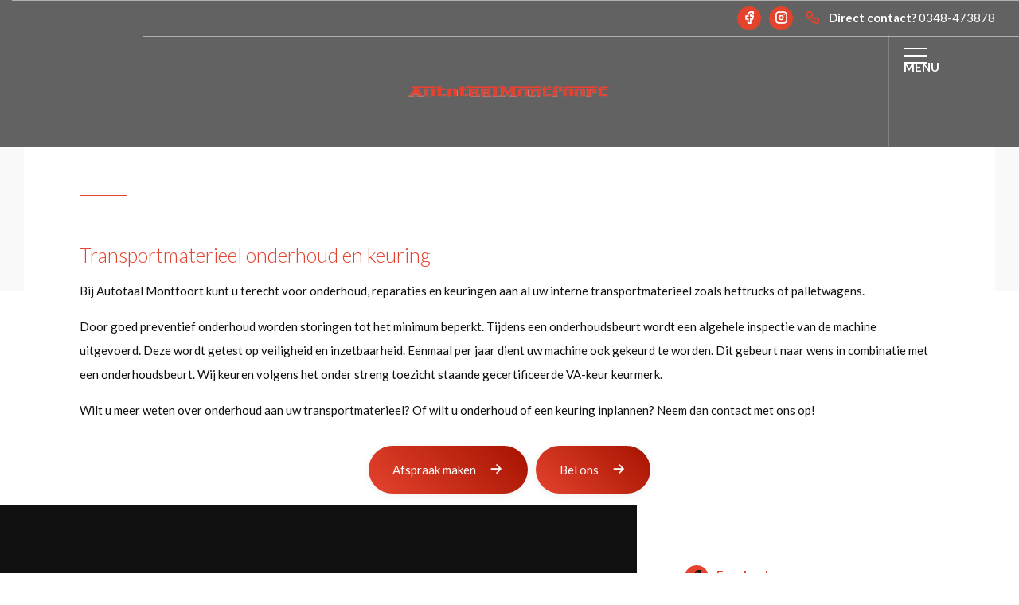

--- FILE ---
content_type: text/html; charset=UTF-8
request_url: https://autotaalmontfoort.nl/transportmaterieel
body_size: 4190
content:
<!DOCTYPE html>
<html lang="nl">
<head>
    <meta name="viewport" content="width=device-width, initial-scale=1, shrink-to-fit=no">
    <title>
        Autotaal Montfoort
                    - Transportmaterieel onderhoud en keuring
            </title>

    <link rel="preconnect" href="https://cdn.jsdelivr.net">
    <link rel="stylesheet" href="https://cdn.jsdelivr.net/npm/@tabler/icons-webfont@3.35.0/dist/tabler-icons.min.css">

    <link rel="preload" as="style" href="/build/assets/app-f2e085c1.css" /><link rel="stylesheet" href="/build/assets/app-f2e085c1.css" data-navigate-track="reload" />
            <link rel="preconnect" href="https://fonts.googleapis.com">
        <link rel="preconnect" href="https://fonts.gstatic.com" crossorigin>
        <link href="https://fonts.googleapis.com/css?family=Lato:300,400,700" rel="stylesheet">
    
            <meta name="description" content="Transportmaterieel onderhoud en keuring">

<meta property="og:site_name" content="Autotaal Montfoort" />

    <meta property="og:title" content="Transportmaterieel onderhoud en keuring" />
    <meta property="og:type" content="website" />
    <meta property="og:url" content="https://autotaalmontfoort.nl/transportmaterieel" />

            <link rel="canonical" href="https://autotaalmontfoort.nl/transportmaterieel">
                    <link rel="shortcut icon" href="https://dt-dev1.s3.eu-central-1.amazonaws.com/files/60/7c/607c44bb99f5b1e84cfe67c098eae5e3?position=centered">
    
    <script>
        const recaptcha_site_key = '6LfLjLIZAAAAABlLdd7TInH2LyBXN0qeqZsHr8zt';
    </script>

            <!-- Google Tag Manager -->
<script>(function(w,d,s,l,i){w[l]=w[l]||[];w[l].push({'gtm.start':
new Date().getTime(),event:'gtm.js'});var f=d.getElementsByTagName(s)[0],
j=d.createElement(s),dl=l!='dataLayer'?'&l='+l:'';j.async=true;j.src=
'https://www.googletagmanager.com/gtm.js?id='+i+dl;f.parentNode.insertBefore(j,f);
})(window,document,'script','dataLayer','GTM-MNRBMZN');</script>
<!-- End Google Tag Manager -->

<!-- Google Tag Manager (noscript) -->
<noscript><iframe src="https://www.googletagmanager.com/ns.html?id=GTM-MNRBMZN"
height="0" width="0" style="display:none;visibility:hidden"></iframe></noscript>
<!-- End Google Tag Manager (noscript) -->
        
    
    
        

    <style>
        html:root {
            --font-family: 'Lato', 'Hanken Grotesk', Arial, sans-serif;
            --color-accent: rgba(228,67,46,1);
            --color-accent-dark: rgba(200,23,0,1);

            --color-border: rgba(124,124,124,1);
            --color-input-border: rgba(229,229,229,1);

            --color-button-primary-background: rgba(228,67,46,1);
            --color-button-primary-text: rgba(255,255,255,1);
            --color-button-secondary-background: rgba(166,19,0,1);
            --color-button-secondary-text: rgba(255,255,255,1);

            --color-nav-background: rgba(16,16,16,1);
            --color-nav-text: rgba(255,255,255,1);
            --color-nav-text-selected: rgba(228,67,46,1);
            --color-nav-top-bar-colour: rgba(16,16,16,1);

            --color-primary-background: rgba(255,255,255,1);
            --color-primary-text: rgba(16,16,16,1);
            --color-secondary-background: rgba(249,249,249,1);
            --color-secondary-text: rgba(228,67,46,1);

            --color-card-background: rgba(255,255,255,1);
            --color-card-footer-background: rgba(255,255,255,1);
            --color-card-text: rgba(16,16,16,1);

            --color-footer-background: rgba(16,16,16,1);
            --color-footer-text: rgba(255,255,255,1);
            --color-footer-text-selected: rgba(228,67,46,1);

            --color-occasion-image-grid-left-background: rgb(255, 255, 255);
            --color-occasion-image-grid-left-text: rgb(16, 16, 16);
            --color-occasion-image-grid-right-background: rgb(16, 16, 16);
            --color-occasion-image-grid-right-text: rgb(255, 255, 255);
            --color-occasion-image-grid-border: rgb(255, 255, 255);

            --color-contact-map-background: rgba(16,16,16,1);
            --color-contact-map-foreground: rgba(228,67,46,1);

            --color-slide-in-background: rgba(249,249,249,1);
            --color-muted-text: rgba(16,16,16,1);
        }
    </style>
</head>
<body class="nav-levels-2 nav-levels-2--large has-header">


<nav class="nav--blur nav--large nav--right nav--hamburger nav-secondary--hide">
    <div class="nav-secondary">
    <div class="container-fluid">
        <div class="row">
                                                        <div class="col-12 d-none d-xl-flex justify-content-end">
                                                                        <div class="menu-social">
                            <a href="https://www.facebook.com/profile.php?id=61572913576228" target="__blank">
                <i class="ti-brand-facebook"></i>
            </a>
                    <a href="https://www.instagram.com/autotaalmontfoort_atm/" target="__blank">
                <i class="ti-brand-instagram"></i>
            </a>
                    </div>
                                                                                                <div class="d-none d-lg-flex">
                                    <div class="menu-social menu-social--single">
                    <a href="tel:0348-473878" target="_blank">
                        <i class="ti-phone"></i>
                        <strong>Direct contact?</strong>&nbsp;0348-473878
                    </a>
                </div>
                        </div>
                <div class="d-flex d-lg-none">
            <div class="menu-social menu-social--single">
                <a href=/contact>
                    <i class="ti-phone"></i>
                    <strong>Contact</strong>
                </a>
            </div>
        </div>
                                                                </div>
                    </div>
    </div>
</div>

<div class="nav-primary">
        <div class="container-fluid">
        <div class="row">
                                                                    <div class="col-12 col-lg-4 offset-lg-4 d-flex justify-content-center">
                                                    <a class="nav-logo-img" href="https://autotaalmontfoort.nl">
                <img src="https://dt-dev1.s3.eu-central-1.amazonaws.com/files/2d/00/2d00a7736222cb774eccb9552b5de26d?position=centered" alt="Logo" >
    </a>
                                            </div>
                                    </div>
    </div>
                    <div class="menu-btn menu-btn-large d-flex" id="menu-btn">
        <span class="menu-btn-trigger">
            <span class="menu-btn-trigger-text">Menu</span>
            <span class="menu-btn-trigger-lines"></span>
        </span>
    </div>
</div>
    <div class="menu-collapse-backdrop d-flex"></div>
<div class="menu-collapse-wrapper d-flex">
    <div class="container">
        <div class="row">
            <div class="col-12 col-xl-6">
                <div class="row">
                                        <div class="col-12">
                        <ul class="menu menu-collapse" id="nav-main-collapse">
                                                                                            <li class="menu-item  ">
                                                                                                                    <a class="menu-item-link "
                                           href="/">Home
                                        </a>
                                                                                                                                            </li>
                                                                                            <li class="menu-item  ">
                                                                                                                    <a class="menu-item-link "
                                           href="/afspraak-maken">Afspraak maken
                                        </a>
                                                                                                                                            </li>
                                                                                            <li class="menu-item  ">
                                                                                                                    <a class="menu-item-link "
                                           href="/occasions">Occasions
                                        </a>
                                                                                                                                                    <i class="ti-chevron-down menu-trigger"></i>
                                        <ul class="menu">
                                                                                            <li class="menu-item">
                                                    <a class="menu-item-link  " href="/afleverpakketten">Afleverpakketten</a>
                                                </li>
                                                                                            <li class="menu-item">
                                                    <a class="menu-item-link  " href="/zoekopdrachten">Zoekopdrachten</a>
                                                </li>
                                                                                    </ul>
                                                                    </li>
                                                                                            <li class="menu-item  menu-item--open">
                                                                                                                    <a class="menu-item-link "
                                           href="/werkplaats">Werkplaats
                                        </a>
                                                                                                                                                    <i class="ti-chevron-down menu-trigger"></i>
                                        <ul class="menu">
                                                                                            <li class="menu-item">
                                                    <a class="menu-item-link  " href="/apk">APK</a>
                                                </li>
                                                                                            <li class="menu-item">
                                                    <a class="menu-item-link  " href="/onderhoud">Onderhoud</a>
                                                </li>
                                                                                            <li class="menu-item">
                                                    <a class="menu-item-link  menu-item-link--active" href="/transportmaterieel">Transportmaterieel onderhoud en keuring</a>
                                                </li>
                                                                                            <li class="menu-item">
                                                    <a class="menu-item-link  " href="/bandenservice">Bandenservice</a>
                                                </li>
                                                                                            <li class="menu-item">
                                                    <a class="menu-item-link  " href="/aircoservice">Aircoservice</a>
                                                </li>
                                                                                            <li class="menu-item">
                                                    <a class="menu-item-link  " href="/SOH-Batterij-Check">SOH Batterij Check</a>
                                                </li>
                                                                                            <li class="menu-item">
                                                    <a class="menu-item-link  " href="/storingsdiagnose">Storingsdiagnose</a>
                                                </li>
                                                                                            <li class="menu-item">
                                                    <a class="menu-item-link  " href="/schadeherstel">Schadeherstel</a>
                                                </li>
                                                                                    </ul>
                                                                    </li>
                                                                                            <li class="menu-item  ">
                                                                                                                    <a class="menu-item-link "
                                           href="/customizing">Customizing
                                        </a>
                                                                                                                                                    <i class="ti-chevron-down menu-trigger"></i>
                                        <ul class="menu">
                                                                                            <li class="menu-item">
                                                    <a class="menu-item-link  " href="/suspension">Suspension</a>
                                                </li>
                                                                                            <li class="menu-item">
                                                    <a class="menu-item-link  " href="/chiptuning">Chiptuning</a>
                                                </li>
                                                                                    </ul>
                                                                    </li>
                                                                                            <li class="menu-item  ">
                                                                                                                    <a class="menu-item-link "
                                           href="/over-ons">Over ons
                                        </a>
                                                                                                                                                    <i class="ti-chevron-down menu-trigger"></i>
                                        <ul class="menu">
                                                                                            <li class="menu-item">
                                                    <a class="menu-item-link  " href="/tankstation">Tankstation</a>
                                                </li>
                                                                                            <li class="menu-item">
                                                    <a class="menu-item-link  " href="/tanken-water">Tanken aan het water</a>
                                                </li>
                                                                                            <li class="menu-item">
                                                    <a class="menu-item-link  " href="/wasbox">Wasbox</a>
                                                </li>
                                                                                    </ul>
                                                                    </li>
                                                                                            <li class="menu-item  ">
                                                                                                                    <a class="menu-item-link "
                                           href="/vacature">Vacature
                                        </a>
                                                                                                                                            </li>
                                                                                            <li class="menu-item  ">
                                                                                                                    <a class="menu-item-link "
                                           href="/contact">Contact
                                        </a>
                                                                                                                                            </li>
                                                    </ul>
                    </div>
                </div>
            </div>
        </div>
    </div>
</div>
</nav>


<section class="page-wrapper ">
    
    
    
                <header
            class="section-head will-animate animate-size"
            style="background-image: url(https://cdn.autosociaal.nl/dtweb/images/thumb/w2560/ZHQtZGV2MS5zMy5ldS1jZW50cmFsLTEuYW1hem9uYXdzLmNvbS9maWxlcy9hNS81Ny9hNTU3MzVmMC1mMDJhLTExZWYtYmE3MC0yNzljZDhlZmIzNjY=.webp); background-position: center;">
        </header>
    
    
    <section class="wrapper wrapper-white wrapper-clear">
        <div class="container">
            <div class="row">
                                    <div class="col-12">
                        <div class="row">
                    <div class="col-12">
                <div class="section-title will-animate animate-fade-in-up">
                                            <h2>Transportmaterieel onderhoud en keuring</h2>
                                    </div>
            </div>
                                    <div class="col-12">
                <div class="section-content will-animate animate-fade-in-up">
                    <p>Bij Autotaal Montfoort kunt u terecht voor onderhoud, reparaties en keuringen aan al uw interne transportmaterieel zoals heftrucks of palletwagens.</p><p>Door goed preventief onderhoud worden storingen tot het minimum beperkt. Tijdens een onderhoudsbeurt wordt een algehele inspectie van de machine uitgevoerd. Deze wordt getest op veiligheid en inzetbaarheid. Eenmaal per jaar dient uw machine ook gekeurd te worden. Dit gebeurt naar wens in combinatie met een onderhoudsbeurt. Wij keuren volgens het onder streng toezicht staande gecertificeerde VA-keur keurmerk.</p><p>Wilt u meer weten over onderhoud aan uw transportmaterieel? Of wilt u onderhoud of een keuring inplannen? Neem dan&nbsp;contact&nbsp;met ons op!</p>
                </div>
            </div>
                                    <div class="col-12">
                <div class="section-content will-animate animate-fade-in-up">
                    <div class="row">
        <div class="col-12 d-flex justify-content-center">
            <div class="btn-group btn-group-separate">
                                                            <a class="btn"
                           href="/afspraak-maken"
                            target="_self"                         >
                            <span>Afspraak maken</span>
                            <i class="ti-arrow-right"></i>
                        </a>
                                                                                <a class="btn"
                           href="tel:0348-473878"
                            target="_self"                         >
                            <span>Bel ons</span>
                            <i class="ti-arrow-right"></i>
                        </a>
                                                </div>
        </div>
    </div>
                </div>
            </div>
            </div>
                    </div>
                            </div>
        </div>
    </section>

    
    
        
                </section>

<footer class="page-footer page-footer-default">
    <div class="page-footer-content">
    <div class="container">
        <div class="row">
            <div class="col-12  col-lg-8  d-flex align-items-stretch">
                <div class="page-footer-content-lft">
                    <div class="row">
                        <div class="col-6">
                                                            <ul class="menu">
                                                                            <li class="menu-item">
                                            <a class="menu-item-link "
                                               href="/">Home</a>
                                        </li>
                                                                            <li class="menu-item">
                                            <a class="menu-item-link "
                                               href="/afspraak-maken">Afspraak maken</a>
                                        </li>
                                                                            <li class="menu-item">
                                            <a class="menu-item-link "
                                               href="/occasions">Occasions</a>
                                        </li>
                                                                            <li class="menu-item">
                                            <a class="menu-item-link "
                                               href="/werkplaats">Werkplaats</a>
                                        </li>
                                                                            <li class="menu-item">
                                            <a class="menu-item-link "
                                               href="/customizing">Customizing</a>
                                        </li>
                                                                            <li class="menu-item">
                                            <a class="menu-item-link "
                                               href="/over-ons">Over ons</a>
                                        </li>
                                                                            <li class="menu-item">
                                            <a class="menu-item-link "
                                               href="/vacature">Vacature</a>
                                        </li>
                                                                            <li class="menu-item">
                                            <a class="menu-item-link "
                                               href="/contact">Contact</a>
                                        </li>
                                                                    </ul>
                                                    </div>
                        <div class="col-6">
                            <ul class="menu mb-3">
                                <li class="menu-item">
                                    <span class="menu-item-content">
                                        <strong>Contactgegevens</strong>
                                    </span>
                                </li>
                                                                    <li class="menu-item">
                                        <a class="menu-item-link"
                                           href="https://www.google.com/maps/dir/?api=1&destination=Steenovenweg 16 Montfoort"
                                           target="_blank"
                                        >
                                             <i class="ti-map-pin"></i>
                                            Steenovenweg 16 <br>3417 XR Montfoort
                                        </a>
                                    </li>
                                                                            <li class="menu-item">
                                            <a href="tel:0348-473878" class="menu-item-link">
                                                <i class="ti-phone"></i>
                                                0348-473878
                                            </a>
                                        </li>
                                                                                                                <li class="menu-item">
                                            <a href="mailto:info@autotaalmontfoort.nl" class="menu-item-link">
                                                <i class="ti-mail"></i>
                                                E-mail ons
                                            </a>
                                        </li>
                                                                                                </ul>
                                                            <div class="logos ">
    <div class="logos-title">Bezoek de klantomgeving</div>
    <div class="btn-container btn-container-lft">
                                    <a class="btn btn-circle mt-0" href="https://pwa.autotaalmontfoort.nl/login" target="_blank">
                <i class="ti-device-mobile"></i>
            </a>
            </div>
</div>
                                                    </div>
                    </div>

                    <div class="row">
                        <div class="col-11 d-flex justify-content-start">
                            <div class="page-footer-copyright">
    <span>Alle rechten voorbehouden | </span>
    <span>
                                </span>
    <br />
    <span>Deze site wordt beschermd door reCAPTCHA. Hiervoor zijn de <a href="https://policies.google.com/terms"  target="_blank">Algemene voorwaarden</a> en <a href="https://policies.google.com/privacy"  target="_blank">Privacy Policy</a> van Google van kracht</span>
</div>
                        </div>
                    </div>
                </div>
            </div>
                            <div class="col-12 col-lg-4 d-flex align-items-stretch">
                    <div class="page-footer-content-rgt">
                                                    <div class="row">
                    <div class="col-12">
                <div class="icon-list">
                                            <div class="icon-list-item ">
                            <a class="icon-list-item-icon" href="https://www.facebook.com/profile.php?id=61572913576228" target="__blank">
                                <i class="ti-brand-facebook"></i>
                            </a>
                                                            <a class="icon-list-item-link" href="https://www.facebook.com/profile.php?id=61572913576228" target="__blank">
                                                                            <strong>Facebook</strong>
                                        <span>Bezoek onze Facebook pagina</span>
                                                                    </a>
                                                    </div>
                                            <div class="icon-list-item ">
                            <a class="icon-list-item-icon" href="https://www.instagram.com/autotaalmontfoort_atm/" target="__blank">
                                <i class="ti-brand-instagram"></i>
                            </a>
                                                            <a class="icon-list-item-link" href="https://www.instagram.com/autotaalmontfoort_atm/" target="__blank">
                                                                            <strong>Instagram</strong>
                                        <span>Bezoek onze Instagram pagina</span>
                                                                    </a>
                                                    </div>
                                    </div>
            </div>
            </div>
                                            </div>
                </div>
                    </div>
    </div>
</div>
</footer>
<div class="page-footer-logo-wrapper">
            <div class="page-footer-logo-container">
            <span class="row">
                <span class="col-12 col-sm-6 mb-3 mb-sm-0 d-flex align-items-end justify-content-center justify-content-sm-end">
                    Powered by <a class="page-footer-logo page-footer-logo-as" href="https://www.autosociaal.nl/?utm_source=dealertemplates+websites&utm_medium=powered+by&utm_campaign=dealertemplates+websites" target="_blank"><img src="/build/images/logos/autosociaal.svg" alt="Autosociaal" /></a>
                </span>
                 <span class="col-12 col-sm-6 mb-3 mb-sm-0 d-flex align-items-end justify-content-center justify-content-sm-start">
                   © Copyright 2026

                        <img class="page-footer-logo page-footer-logo-dt" src="/build/images/logos/dealertemplates.svg" alt="Dealertemplates" />

                </span>
            </span>
        </div>
    </div>

</body>

<link rel="preload" as="style" href="/build/assets/app-99dc0a1c.css" /><link rel="modulepreload" as="script" href="/build/assets/app-b9c5fd80.js" /><link rel="stylesheet" href="/build/assets/app-99dc0a1c.css" data-navigate-track="reload" /><script type="module" src="/build/assets/app-b9c5fd80.js" data-navigate-track="reload"></script></html>


--- FILE ---
content_type: text/html; charset=utf-8
request_url: https://www.google.com/recaptcha/api2/anchor?ar=1&k=6LfLjLIZAAAAABlLdd7TInH2LyBXN0qeqZsHr8zt&co=aHR0cHM6Ly9hdXRvdGFhbG1vbnRmb29ydC5ubDo0NDM.&hl=en&v=PoyoqOPhxBO7pBk68S4YbpHZ&size=invisible&anchor-ms=20000&execute-ms=30000&cb=mupvo338bf1
body_size: 48475
content:
<!DOCTYPE HTML><html dir="ltr" lang="en"><head><meta http-equiv="Content-Type" content="text/html; charset=UTF-8">
<meta http-equiv="X-UA-Compatible" content="IE=edge">
<title>reCAPTCHA</title>
<style type="text/css">
/* cyrillic-ext */
@font-face {
  font-family: 'Roboto';
  font-style: normal;
  font-weight: 400;
  font-stretch: 100%;
  src: url(//fonts.gstatic.com/s/roboto/v48/KFO7CnqEu92Fr1ME7kSn66aGLdTylUAMa3GUBHMdazTgWw.woff2) format('woff2');
  unicode-range: U+0460-052F, U+1C80-1C8A, U+20B4, U+2DE0-2DFF, U+A640-A69F, U+FE2E-FE2F;
}
/* cyrillic */
@font-face {
  font-family: 'Roboto';
  font-style: normal;
  font-weight: 400;
  font-stretch: 100%;
  src: url(//fonts.gstatic.com/s/roboto/v48/KFO7CnqEu92Fr1ME7kSn66aGLdTylUAMa3iUBHMdazTgWw.woff2) format('woff2');
  unicode-range: U+0301, U+0400-045F, U+0490-0491, U+04B0-04B1, U+2116;
}
/* greek-ext */
@font-face {
  font-family: 'Roboto';
  font-style: normal;
  font-weight: 400;
  font-stretch: 100%;
  src: url(//fonts.gstatic.com/s/roboto/v48/KFO7CnqEu92Fr1ME7kSn66aGLdTylUAMa3CUBHMdazTgWw.woff2) format('woff2');
  unicode-range: U+1F00-1FFF;
}
/* greek */
@font-face {
  font-family: 'Roboto';
  font-style: normal;
  font-weight: 400;
  font-stretch: 100%;
  src: url(//fonts.gstatic.com/s/roboto/v48/KFO7CnqEu92Fr1ME7kSn66aGLdTylUAMa3-UBHMdazTgWw.woff2) format('woff2');
  unicode-range: U+0370-0377, U+037A-037F, U+0384-038A, U+038C, U+038E-03A1, U+03A3-03FF;
}
/* math */
@font-face {
  font-family: 'Roboto';
  font-style: normal;
  font-weight: 400;
  font-stretch: 100%;
  src: url(//fonts.gstatic.com/s/roboto/v48/KFO7CnqEu92Fr1ME7kSn66aGLdTylUAMawCUBHMdazTgWw.woff2) format('woff2');
  unicode-range: U+0302-0303, U+0305, U+0307-0308, U+0310, U+0312, U+0315, U+031A, U+0326-0327, U+032C, U+032F-0330, U+0332-0333, U+0338, U+033A, U+0346, U+034D, U+0391-03A1, U+03A3-03A9, U+03B1-03C9, U+03D1, U+03D5-03D6, U+03F0-03F1, U+03F4-03F5, U+2016-2017, U+2034-2038, U+203C, U+2040, U+2043, U+2047, U+2050, U+2057, U+205F, U+2070-2071, U+2074-208E, U+2090-209C, U+20D0-20DC, U+20E1, U+20E5-20EF, U+2100-2112, U+2114-2115, U+2117-2121, U+2123-214F, U+2190, U+2192, U+2194-21AE, U+21B0-21E5, U+21F1-21F2, U+21F4-2211, U+2213-2214, U+2216-22FF, U+2308-230B, U+2310, U+2319, U+231C-2321, U+2336-237A, U+237C, U+2395, U+239B-23B7, U+23D0, U+23DC-23E1, U+2474-2475, U+25AF, U+25B3, U+25B7, U+25BD, U+25C1, U+25CA, U+25CC, U+25FB, U+266D-266F, U+27C0-27FF, U+2900-2AFF, U+2B0E-2B11, U+2B30-2B4C, U+2BFE, U+3030, U+FF5B, U+FF5D, U+1D400-1D7FF, U+1EE00-1EEFF;
}
/* symbols */
@font-face {
  font-family: 'Roboto';
  font-style: normal;
  font-weight: 400;
  font-stretch: 100%;
  src: url(//fonts.gstatic.com/s/roboto/v48/KFO7CnqEu92Fr1ME7kSn66aGLdTylUAMaxKUBHMdazTgWw.woff2) format('woff2');
  unicode-range: U+0001-000C, U+000E-001F, U+007F-009F, U+20DD-20E0, U+20E2-20E4, U+2150-218F, U+2190, U+2192, U+2194-2199, U+21AF, U+21E6-21F0, U+21F3, U+2218-2219, U+2299, U+22C4-22C6, U+2300-243F, U+2440-244A, U+2460-24FF, U+25A0-27BF, U+2800-28FF, U+2921-2922, U+2981, U+29BF, U+29EB, U+2B00-2BFF, U+4DC0-4DFF, U+FFF9-FFFB, U+10140-1018E, U+10190-1019C, U+101A0, U+101D0-101FD, U+102E0-102FB, U+10E60-10E7E, U+1D2C0-1D2D3, U+1D2E0-1D37F, U+1F000-1F0FF, U+1F100-1F1AD, U+1F1E6-1F1FF, U+1F30D-1F30F, U+1F315, U+1F31C, U+1F31E, U+1F320-1F32C, U+1F336, U+1F378, U+1F37D, U+1F382, U+1F393-1F39F, U+1F3A7-1F3A8, U+1F3AC-1F3AF, U+1F3C2, U+1F3C4-1F3C6, U+1F3CA-1F3CE, U+1F3D4-1F3E0, U+1F3ED, U+1F3F1-1F3F3, U+1F3F5-1F3F7, U+1F408, U+1F415, U+1F41F, U+1F426, U+1F43F, U+1F441-1F442, U+1F444, U+1F446-1F449, U+1F44C-1F44E, U+1F453, U+1F46A, U+1F47D, U+1F4A3, U+1F4B0, U+1F4B3, U+1F4B9, U+1F4BB, U+1F4BF, U+1F4C8-1F4CB, U+1F4D6, U+1F4DA, U+1F4DF, U+1F4E3-1F4E6, U+1F4EA-1F4ED, U+1F4F7, U+1F4F9-1F4FB, U+1F4FD-1F4FE, U+1F503, U+1F507-1F50B, U+1F50D, U+1F512-1F513, U+1F53E-1F54A, U+1F54F-1F5FA, U+1F610, U+1F650-1F67F, U+1F687, U+1F68D, U+1F691, U+1F694, U+1F698, U+1F6AD, U+1F6B2, U+1F6B9-1F6BA, U+1F6BC, U+1F6C6-1F6CF, U+1F6D3-1F6D7, U+1F6E0-1F6EA, U+1F6F0-1F6F3, U+1F6F7-1F6FC, U+1F700-1F7FF, U+1F800-1F80B, U+1F810-1F847, U+1F850-1F859, U+1F860-1F887, U+1F890-1F8AD, U+1F8B0-1F8BB, U+1F8C0-1F8C1, U+1F900-1F90B, U+1F93B, U+1F946, U+1F984, U+1F996, U+1F9E9, U+1FA00-1FA6F, U+1FA70-1FA7C, U+1FA80-1FA89, U+1FA8F-1FAC6, U+1FACE-1FADC, U+1FADF-1FAE9, U+1FAF0-1FAF8, U+1FB00-1FBFF;
}
/* vietnamese */
@font-face {
  font-family: 'Roboto';
  font-style: normal;
  font-weight: 400;
  font-stretch: 100%;
  src: url(//fonts.gstatic.com/s/roboto/v48/KFO7CnqEu92Fr1ME7kSn66aGLdTylUAMa3OUBHMdazTgWw.woff2) format('woff2');
  unicode-range: U+0102-0103, U+0110-0111, U+0128-0129, U+0168-0169, U+01A0-01A1, U+01AF-01B0, U+0300-0301, U+0303-0304, U+0308-0309, U+0323, U+0329, U+1EA0-1EF9, U+20AB;
}
/* latin-ext */
@font-face {
  font-family: 'Roboto';
  font-style: normal;
  font-weight: 400;
  font-stretch: 100%;
  src: url(//fonts.gstatic.com/s/roboto/v48/KFO7CnqEu92Fr1ME7kSn66aGLdTylUAMa3KUBHMdazTgWw.woff2) format('woff2');
  unicode-range: U+0100-02BA, U+02BD-02C5, U+02C7-02CC, U+02CE-02D7, U+02DD-02FF, U+0304, U+0308, U+0329, U+1D00-1DBF, U+1E00-1E9F, U+1EF2-1EFF, U+2020, U+20A0-20AB, U+20AD-20C0, U+2113, U+2C60-2C7F, U+A720-A7FF;
}
/* latin */
@font-face {
  font-family: 'Roboto';
  font-style: normal;
  font-weight: 400;
  font-stretch: 100%;
  src: url(//fonts.gstatic.com/s/roboto/v48/KFO7CnqEu92Fr1ME7kSn66aGLdTylUAMa3yUBHMdazQ.woff2) format('woff2');
  unicode-range: U+0000-00FF, U+0131, U+0152-0153, U+02BB-02BC, U+02C6, U+02DA, U+02DC, U+0304, U+0308, U+0329, U+2000-206F, U+20AC, U+2122, U+2191, U+2193, U+2212, U+2215, U+FEFF, U+FFFD;
}
/* cyrillic-ext */
@font-face {
  font-family: 'Roboto';
  font-style: normal;
  font-weight: 500;
  font-stretch: 100%;
  src: url(//fonts.gstatic.com/s/roboto/v48/KFO7CnqEu92Fr1ME7kSn66aGLdTylUAMa3GUBHMdazTgWw.woff2) format('woff2');
  unicode-range: U+0460-052F, U+1C80-1C8A, U+20B4, U+2DE0-2DFF, U+A640-A69F, U+FE2E-FE2F;
}
/* cyrillic */
@font-face {
  font-family: 'Roboto';
  font-style: normal;
  font-weight: 500;
  font-stretch: 100%;
  src: url(//fonts.gstatic.com/s/roboto/v48/KFO7CnqEu92Fr1ME7kSn66aGLdTylUAMa3iUBHMdazTgWw.woff2) format('woff2');
  unicode-range: U+0301, U+0400-045F, U+0490-0491, U+04B0-04B1, U+2116;
}
/* greek-ext */
@font-face {
  font-family: 'Roboto';
  font-style: normal;
  font-weight: 500;
  font-stretch: 100%;
  src: url(//fonts.gstatic.com/s/roboto/v48/KFO7CnqEu92Fr1ME7kSn66aGLdTylUAMa3CUBHMdazTgWw.woff2) format('woff2');
  unicode-range: U+1F00-1FFF;
}
/* greek */
@font-face {
  font-family: 'Roboto';
  font-style: normal;
  font-weight: 500;
  font-stretch: 100%;
  src: url(//fonts.gstatic.com/s/roboto/v48/KFO7CnqEu92Fr1ME7kSn66aGLdTylUAMa3-UBHMdazTgWw.woff2) format('woff2');
  unicode-range: U+0370-0377, U+037A-037F, U+0384-038A, U+038C, U+038E-03A1, U+03A3-03FF;
}
/* math */
@font-face {
  font-family: 'Roboto';
  font-style: normal;
  font-weight: 500;
  font-stretch: 100%;
  src: url(//fonts.gstatic.com/s/roboto/v48/KFO7CnqEu92Fr1ME7kSn66aGLdTylUAMawCUBHMdazTgWw.woff2) format('woff2');
  unicode-range: U+0302-0303, U+0305, U+0307-0308, U+0310, U+0312, U+0315, U+031A, U+0326-0327, U+032C, U+032F-0330, U+0332-0333, U+0338, U+033A, U+0346, U+034D, U+0391-03A1, U+03A3-03A9, U+03B1-03C9, U+03D1, U+03D5-03D6, U+03F0-03F1, U+03F4-03F5, U+2016-2017, U+2034-2038, U+203C, U+2040, U+2043, U+2047, U+2050, U+2057, U+205F, U+2070-2071, U+2074-208E, U+2090-209C, U+20D0-20DC, U+20E1, U+20E5-20EF, U+2100-2112, U+2114-2115, U+2117-2121, U+2123-214F, U+2190, U+2192, U+2194-21AE, U+21B0-21E5, U+21F1-21F2, U+21F4-2211, U+2213-2214, U+2216-22FF, U+2308-230B, U+2310, U+2319, U+231C-2321, U+2336-237A, U+237C, U+2395, U+239B-23B7, U+23D0, U+23DC-23E1, U+2474-2475, U+25AF, U+25B3, U+25B7, U+25BD, U+25C1, U+25CA, U+25CC, U+25FB, U+266D-266F, U+27C0-27FF, U+2900-2AFF, U+2B0E-2B11, U+2B30-2B4C, U+2BFE, U+3030, U+FF5B, U+FF5D, U+1D400-1D7FF, U+1EE00-1EEFF;
}
/* symbols */
@font-face {
  font-family: 'Roboto';
  font-style: normal;
  font-weight: 500;
  font-stretch: 100%;
  src: url(//fonts.gstatic.com/s/roboto/v48/KFO7CnqEu92Fr1ME7kSn66aGLdTylUAMaxKUBHMdazTgWw.woff2) format('woff2');
  unicode-range: U+0001-000C, U+000E-001F, U+007F-009F, U+20DD-20E0, U+20E2-20E4, U+2150-218F, U+2190, U+2192, U+2194-2199, U+21AF, U+21E6-21F0, U+21F3, U+2218-2219, U+2299, U+22C4-22C6, U+2300-243F, U+2440-244A, U+2460-24FF, U+25A0-27BF, U+2800-28FF, U+2921-2922, U+2981, U+29BF, U+29EB, U+2B00-2BFF, U+4DC0-4DFF, U+FFF9-FFFB, U+10140-1018E, U+10190-1019C, U+101A0, U+101D0-101FD, U+102E0-102FB, U+10E60-10E7E, U+1D2C0-1D2D3, U+1D2E0-1D37F, U+1F000-1F0FF, U+1F100-1F1AD, U+1F1E6-1F1FF, U+1F30D-1F30F, U+1F315, U+1F31C, U+1F31E, U+1F320-1F32C, U+1F336, U+1F378, U+1F37D, U+1F382, U+1F393-1F39F, U+1F3A7-1F3A8, U+1F3AC-1F3AF, U+1F3C2, U+1F3C4-1F3C6, U+1F3CA-1F3CE, U+1F3D4-1F3E0, U+1F3ED, U+1F3F1-1F3F3, U+1F3F5-1F3F7, U+1F408, U+1F415, U+1F41F, U+1F426, U+1F43F, U+1F441-1F442, U+1F444, U+1F446-1F449, U+1F44C-1F44E, U+1F453, U+1F46A, U+1F47D, U+1F4A3, U+1F4B0, U+1F4B3, U+1F4B9, U+1F4BB, U+1F4BF, U+1F4C8-1F4CB, U+1F4D6, U+1F4DA, U+1F4DF, U+1F4E3-1F4E6, U+1F4EA-1F4ED, U+1F4F7, U+1F4F9-1F4FB, U+1F4FD-1F4FE, U+1F503, U+1F507-1F50B, U+1F50D, U+1F512-1F513, U+1F53E-1F54A, U+1F54F-1F5FA, U+1F610, U+1F650-1F67F, U+1F687, U+1F68D, U+1F691, U+1F694, U+1F698, U+1F6AD, U+1F6B2, U+1F6B9-1F6BA, U+1F6BC, U+1F6C6-1F6CF, U+1F6D3-1F6D7, U+1F6E0-1F6EA, U+1F6F0-1F6F3, U+1F6F7-1F6FC, U+1F700-1F7FF, U+1F800-1F80B, U+1F810-1F847, U+1F850-1F859, U+1F860-1F887, U+1F890-1F8AD, U+1F8B0-1F8BB, U+1F8C0-1F8C1, U+1F900-1F90B, U+1F93B, U+1F946, U+1F984, U+1F996, U+1F9E9, U+1FA00-1FA6F, U+1FA70-1FA7C, U+1FA80-1FA89, U+1FA8F-1FAC6, U+1FACE-1FADC, U+1FADF-1FAE9, U+1FAF0-1FAF8, U+1FB00-1FBFF;
}
/* vietnamese */
@font-face {
  font-family: 'Roboto';
  font-style: normal;
  font-weight: 500;
  font-stretch: 100%;
  src: url(//fonts.gstatic.com/s/roboto/v48/KFO7CnqEu92Fr1ME7kSn66aGLdTylUAMa3OUBHMdazTgWw.woff2) format('woff2');
  unicode-range: U+0102-0103, U+0110-0111, U+0128-0129, U+0168-0169, U+01A0-01A1, U+01AF-01B0, U+0300-0301, U+0303-0304, U+0308-0309, U+0323, U+0329, U+1EA0-1EF9, U+20AB;
}
/* latin-ext */
@font-face {
  font-family: 'Roboto';
  font-style: normal;
  font-weight: 500;
  font-stretch: 100%;
  src: url(//fonts.gstatic.com/s/roboto/v48/KFO7CnqEu92Fr1ME7kSn66aGLdTylUAMa3KUBHMdazTgWw.woff2) format('woff2');
  unicode-range: U+0100-02BA, U+02BD-02C5, U+02C7-02CC, U+02CE-02D7, U+02DD-02FF, U+0304, U+0308, U+0329, U+1D00-1DBF, U+1E00-1E9F, U+1EF2-1EFF, U+2020, U+20A0-20AB, U+20AD-20C0, U+2113, U+2C60-2C7F, U+A720-A7FF;
}
/* latin */
@font-face {
  font-family: 'Roboto';
  font-style: normal;
  font-weight: 500;
  font-stretch: 100%;
  src: url(//fonts.gstatic.com/s/roboto/v48/KFO7CnqEu92Fr1ME7kSn66aGLdTylUAMa3yUBHMdazQ.woff2) format('woff2');
  unicode-range: U+0000-00FF, U+0131, U+0152-0153, U+02BB-02BC, U+02C6, U+02DA, U+02DC, U+0304, U+0308, U+0329, U+2000-206F, U+20AC, U+2122, U+2191, U+2193, U+2212, U+2215, U+FEFF, U+FFFD;
}
/* cyrillic-ext */
@font-face {
  font-family: 'Roboto';
  font-style: normal;
  font-weight: 900;
  font-stretch: 100%;
  src: url(//fonts.gstatic.com/s/roboto/v48/KFO7CnqEu92Fr1ME7kSn66aGLdTylUAMa3GUBHMdazTgWw.woff2) format('woff2');
  unicode-range: U+0460-052F, U+1C80-1C8A, U+20B4, U+2DE0-2DFF, U+A640-A69F, U+FE2E-FE2F;
}
/* cyrillic */
@font-face {
  font-family: 'Roboto';
  font-style: normal;
  font-weight: 900;
  font-stretch: 100%;
  src: url(//fonts.gstatic.com/s/roboto/v48/KFO7CnqEu92Fr1ME7kSn66aGLdTylUAMa3iUBHMdazTgWw.woff2) format('woff2');
  unicode-range: U+0301, U+0400-045F, U+0490-0491, U+04B0-04B1, U+2116;
}
/* greek-ext */
@font-face {
  font-family: 'Roboto';
  font-style: normal;
  font-weight: 900;
  font-stretch: 100%;
  src: url(//fonts.gstatic.com/s/roboto/v48/KFO7CnqEu92Fr1ME7kSn66aGLdTylUAMa3CUBHMdazTgWw.woff2) format('woff2');
  unicode-range: U+1F00-1FFF;
}
/* greek */
@font-face {
  font-family: 'Roboto';
  font-style: normal;
  font-weight: 900;
  font-stretch: 100%;
  src: url(//fonts.gstatic.com/s/roboto/v48/KFO7CnqEu92Fr1ME7kSn66aGLdTylUAMa3-UBHMdazTgWw.woff2) format('woff2');
  unicode-range: U+0370-0377, U+037A-037F, U+0384-038A, U+038C, U+038E-03A1, U+03A3-03FF;
}
/* math */
@font-face {
  font-family: 'Roboto';
  font-style: normal;
  font-weight: 900;
  font-stretch: 100%;
  src: url(//fonts.gstatic.com/s/roboto/v48/KFO7CnqEu92Fr1ME7kSn66aGLdTylUAMawCUBHMdazTgWw.woff2) format('woff2');
  unicode-range: U+0302-0303, U+0305, U+0307-0308, U+0310, U+0312, U+0315, U+031A, U+0326-0327, U+032C, U+032F-0330, U+0332-0333, U+0338, U+033A, U+0346, U+034D, U+0391-03A1, U+03A3-03A9, U+03B1-03C9, U+03D1, U+03D5-03D6, U+03F0-03F1, U+03F4-03F5, U+2016-2017, U+2034-2038, U+203C, U+2040, U+2043, U+2047, U+2050, U+2057, U+205F, U+2070-2071, U+2074-208E, U+2090-209C, U+20D0-20DC, U+20E1, U+20E5-20EF, U+2100-2112, U+2114-2115, U+2117-2121, U+2123-214F, U+2190, U+2192, U+2194-21AE, U+21B0-21E5, U+21F1-21F2, U+21F4-2211, U+2213-2214, U+2216-22FF, U+2308-230B, U+2310, U+2319, U+231C-2321, U+2336-237A, U+237C, U+2395, U+239B-23B7, U+23D0, U+23DC-23E1, U+2474-2475, U+25AF, U+25B3, U+25B7, U+25BD, U+25C1, U+25CA, U+25CC, U+25FB, U+266D-266F, U+27C0-27FF, U+2900-2AFF, U+2B0E-2B11, U+2B30-2B4C, U+2BFE, U+3030, U+FF5B, U+FF5D, U+1D400-1D7FF, U+1EE00-1EEFF;
}
/* symbols */
@font-face {
  font-family: 'Roboto';
  font-style: normal;
  font-weight: 900;
  font-stretch: 100%;
  src: url(//fonts.gstatic.com/s/roboto/v48/KFO7CnqEu92Fr1ME7kSn66aGLdTylUAMaxKUBHMdazTgWw.woff2) format('woff2');
  unicode-range: U+0001-000C, U+000E-001F, U+007F-009F, U+20DD-20E0, U+20E2-20E4, U+2150-218F, U+2190, U+2192, U+2194-2199, U+21AF, U+21E6-21F0, U+21F3, U+2218-2219, U+2299, U+22C4-22C6, U+2300-243F, U+2440-244A, U+2460-24FF, U+25A0-27BF, U+2800-28FF, U+2921-2922, U+2981, U+29BF, U+29EB, U+2B00-2BFF, U+4DC0-4DFF, U+FFF9-FFFB, U+10140-1018E, U+10190-1019C, U+101A0, U+101D0-101FD, U+102E0-102FB, U+10E60-10E7E, U+1D2C0-1D2D3, U+1D2E0-1D37F, U+1F000-1F0FF, U+1F100-1F1AD, U+1F1E6-1F1FF, U+1F30D-1F30F, U+1F315, U+1F31C, U+1F31E, U+1F320-1F32C, U+1F336, U+1F378, U+1F37D, U+1F382, U+1F393-1F39F, U+1F3A7-1F3A8, U+1F3AC-1F3AF, U+1F3C2, U+1F3C4-1F3C6, U+1F3CA-1F3CE, U+1F3D4-1F3E0, U+1F3ED, U+1F3F1-1F3F3, U+1F3F5-1F3F7, U+1F408, U+1F415, U+1F41F, U+1F426, U+1F43F, U+1F441-1F442, U+1F444, U+1F446-1F449, U+1F44C-1F44E, U+1F453, U+1F46A, U+1F47D, U+1F4A3, U+1F4B0, U+1F4B3, U+1F4B9, U+1F4BB, U+1F4BF, U+1F4C8-1F4CB, U+1F4D6, U+1F4DA, U+1F4DF, U+1F4E3-1F4E6, U+1F4EA-1F4ED, U+1F4F7, U+1F4F9-1F4FB, U+1F4FD-1F4FE, U+1F503, U+1F507-1F50B, U+1F50D, U+1F512-1F513, U+1F53E-1F54A, U+1F54F-1F5FA, U+1F610, U+1F650-1F67F, U+1F687, U+1F68D, U+1F691, U+1F694, U+1F698, U+1F6AD, U+1F6B2, U+1F6B9-1F6BA, U+1F6BC, U+1F6C6-1F6CF, U+1F6D3-1F6D7, U+1F6E0-1F6EA, U+1F6F0-1F6F3, U+1F6F7-1F6FC, U+1F700-1F7FF, U+1F800-1F80B, U+1F810-1F847, U+1F850-1F859, U+1F860-1F887, U+1F890-1F8AD, U+1F8B0-1F8BB, U+1F8C0-1F8C1, U+1F900-1F90B, U+1F93B, U+1F946, U+1F984, U+1F996, U+1F9E9, U+1FA00-1FA6F, U+1FA70-1FA7C, U+1FA80-1FA89, U+1FA8F-1FAC6, U+1FACE-1FADC, U+1FADF-1FAE9, U+1FAF0-1FAF8, U+1FB00-1FBFF;
}
/* vietnamese */
@font-face {
  font-family: 'Roboto';
  font-style: normal;
  font-weight: 900;
  font-stretch: 100%;
  src: url(//fonts.gstatic.com/s/roboto/v48/KFO7CnqEu92Fr1ME7kSn66aGLdTylUAMa3OUBHMdazTgWw.woff2) format('woff2');
  unicode-range: U+0102-0103, U+0110-0111, U+0128-0129, U+0168-0169, U+01A0-01A1, U+01AF-01B0, U+0300-0301, U+0303-0304, U+0308-0309, U+0323, U+0329, U+1EA0-1EF9, U+20AB;
}
/* latin-ext */
@font-face {
  font-family: 'Roboto';
  font-style: normal;
  font-weight: 900;
  font-stretch: 100%;
  src: url(//fonts.gstatic.com/s/roboto/v48/KFO7CnqEu92Fr1ME7kSn66aGLdTylUAMa3KUBHMdazTgWw.woff2) format('woff2');
  unicode-range: U+0100-02BA, U+02BD-02C5, U+02C7-02CC, U+02CE-02D7, U+02DD-02FF, U+0304, U+0308, U+0329, U+1D00-1DBF, U+1E00-1E9F, U+1EF2-1EFF, U+2020, U+20A0-20AB, U+20AD-20C0, U+2113, U+2C60-2C7F, U+A720-A7FF;
}
/* latin */
@font-face {
  font-family: 'Roboto';
  font-style: normal;
  font-weight: 900;
  font-stretch: 100%;
  src: url(//fonts.gstatic.com/s/roboto/v48/KFO7CnqEu92Fr1ME7kSn66aGLdTylUAMa3yUBHMdazQ.woff2) format('woff2');
  unicode-range: U+0000-00FF, U+0131, U+0152-0153, U+02BB-02BC, U+02C6, U+02DA, U+02DC, U+0304, U+0308, U+0329, U+2000-206F, U+20AC, U+2122, U+2191, U+2193, U+2212, U+2215, U+FEFF, U+FFFD;
}

</style>
<link rel="stylesheet" type="text/css" href="https://www.gstatic.com/recaptcha/releases/PoyoqOPhxBO7pBk68S4YbpHZ/styles__ltr.css">
<script nonce="dxcGxevB_70grKn8FRH0TQ" type="text/javascript">window['__recaptcha_api'] = 'https://www.google.com/recaptcha/api2/';</script>
<script type="text/javascript" src="https://www.gstatic.com/recaptcha/releases/PoyoqOPhxBO7pBk68S4YbpHZ/recaptcha__en.js" nonce="dxcGxevB_70grKn8FRH0TQ">
      
    </script></head>
<body><div id="rc-anchor-alert" class="rc-anchor-alert"></div>
<input type="hidden" id="recaptcha-token" value="[base64]">
<script type="text/javascript" nonce="dxcGxevB_70grKn8FRH0TQ">
      recaptcha.anchor.Main.init("[\x22ainput\x22,[\x22bgdata\x22,\x22\x22,\[base64]/[base64]/[base64]/[base64]/[base64]/[base64]/KGcoTywyNTMsTy5PKSxVRyhPLEMpKTpnKE8sMjUzLEMpLE8pKSxsKSksTykpfSxieT1mdW5jdGlvbihDLE8sdSxsKXtmb3IobD0odT1SKEMpLDApO08+MDtPLS0pbD1sPDw4fFooQyk7ZyhDLHUsbCl9LFVHPWZ1bmN0aW9uKEMsTyl7Qy5pLmxlbmd0aD4xMDQ/[base64]/[base64]/[base64]/[base64]/[base64]/[base64]/[base64]\\u003d\x22,\[base64]\x22,\x22w6IsCG0dOSx0wovChDQRcFjCsXUxEMKVWBEWOUhbRQ91MMOTw4bCqcKgw7tsw7E4bcKmNcOlwo9BwrHDisOeLgwRODnDjcOJw7hKZcOswp/CmEZ3w67DpxHCrsK5FsKFw5N0HkMPEjtNwq5SZALDoMKNOcOmSsKCdsKkworDv8OYeG5DChHCrcOcUX/Cp1XDnwAiw5JbCMOwwrFHw4rCv35xw7HDq8K6wrZUAcK+wpnCk2zDhsK9w7ZyLDQFwoTCi8O6wrPCuxI3WW0uKWPCpMKmwrHCqMObwrdKw7IMw67ChMOJw7ZWd0/[base64]/DmMKOwq7DhkkZV2wvwo4owrkmw6/[base64]/Cimh1w5h6wr3CrCdgwpjCmjDDn1wrWTzDkhnDjzZaw6IxbcKAM8KSLUjDmMOXwpHCkcKCwrnDgcO2LcKrasO9wql+wp3DoMKywpITwo3DhsKJBljCkQk/wrDDgRDCv1TCmsK0wrM4wrrComTCpQVYJcOUw53ChsOeOgDCjsOXwp4qw4jChhrCl8OEfMORwrrDgsKswpE/AsOELMOGw6fDqgnCksOiwq/[base64]/CoGrCjsKWwqMnwrHDmm/CiRVKwo8Fw4fDjQIswpwIw5PCsUvCmAFtA1hFRwJ/wqbCnMOVJMKAVBIJScOdwofCuMOmw6PCqsOtwpMlPzbCkSAxw6g+ccO3wqnDqXTDr8KSw4sswpLCqsKEdiPCi8Kfw7XCuGkDKkfCocONwplJIE1MVsOiw47DgcOvSFQ9wp3CmsOLw4PDr8KIwqo/IsOFOMOOw6E5w5rDnUhNZh9pPsOLZlHCtMKOMF9Ew5vCpMKxw6ZmOzPChw7CusOROsONeAHCvzllw5VzAjvDkMO1dsKrMXogeMKDGkRSwqxsw5nCkMODdjnCj1hsw4nDlcOpwpwrwrnDqsOow7vDgWDCriNWwrXCl8OOwrQvMU9dw5NFw6oYw7vCnlhVR2/ClR/DjHJ0KDoaAsOPbnohwotwQRldaXjDjWQ+wqHDtsKpw7YcMTbDv2IIwoc+w73Cny1Yb8OBUjhawqxSOcOew7otw6fClnMewqzDpsOqHBXDvlXDmn1awrgLOMKyw7IHwo/ClMObw7XCiwltSsKYfcOeEG/CmVHDscK3wo9Ne8ORw5FgY8Ouw5FYwqh1I8KNGUTDn1DDrsO4PSxKwow+BXHCnAJsworCtsOMRsOOHMOzIcObwpLCl8OQwpcFw5psYS/DnlZjfWRIw7ZZW8K5wrUTwq3DjgRDJMOSORRAW8O6wp/DqCV6wrZIIQnDniLCmUjCjE/DusOVWMKcwrEBOWZ2wppYw4p3wpZLVk/[base64]/[base64]/[base64]/OMKUw78iw6M0dAYCTS1xw4PDoDNkw4HCgC7CugdAFBTCs8OiS0DCvMOUasOWwrYmwqrCqUJiwpgxw5FWw5PCucOxTU3CscKvw4nDoj3Dv8Otw7XDhcO2fMKxw4PCtxgrDMKXw6V9QTsqw5vDlWbDinJbV2XCjg/DoUMBN8KYFUQfw44ww7FWwq/[base64]/CmcKrGsOvP3wVwq1lBRvDgsOtwq5Sw6PDhm/Dj2bCtMOOZMOBw4EBw450U1fDrG/DrhFXXTfCnlzDgMK8NzXDu1hRw5DCt8KWw6bDlEF9w79FHnTDnHZFw5zCkMOSHsKvSxsfP0LCkjvCvcOAwqXDr8Kww47Cp8O3wqtyw6fCksKkWTgSwqFVw7vCl2zDjsOMw499QsOLw6w2CsKyw7pYw7Qrfl7DpMKuJcOpVsO/wojDtMOOwosucmYAw5HDjH9haljCmsOPFSFyw5DDr8OjwqoXacOkPH9lHsKbKMOQwozCosKaMMKCwqDDk8KSZMOTGcKzQnBJw4AfPjUXQsOdAndxaCDCvsK4w6IFcGFoNcKCw5nCnm0jdx4JPcKTw7fCu8OEwpHDu8KFDsOHw6/DicKjVn3CjsOcw6rCgsO0wq9ReMKbw4TCjnTDg2PCm8OYw4jDu17DgUkYCm0/w6lAD8OvFcKHw4Fxw5sJwrfDiMO0w5grw6PDvEgDw6g7ZMKuPRfCkiIew4B9wq0xbyDDvxYSwrULcsOkw5IJHsOlwoZSwqIOQcOffVIRNsKvFcKme04pw61/f2TDncOKEsK2w6TCoBvCok/[base64]/Cn1tGwrpXw75CelJMw5nCgMKCS0JVw4Z+w7ttw6TDpwDDv3fDhcKZPCrDg2vDicOSPsKlw4AuUMKoJTvDo8Kbw4PDvh3DqD/Dh0kJwqjCu0HDq8KNQ8OxUiVPF23CuMKvwolowrBMw4xIw47DksKucMKgWsKZwrVmZQoDZsOaUi89wqUEQ1YlwoVKwo5MV1oHTy4MwqDDpA3DqU7DicO7wrQww7/CkTDDlMODeCbDsARbw6HDvSs6PDXCngIUw7/[base64]/CrsO4YcKpK8O2TcOJRFbCoCPDsz/DkyFMJGlHY0QlwrQiw7XCmC7DocO1TikKASDDl8KYw5UYw7tCYyrCosODwp3DrsO+w5HCuijDrsO1w48/wpzDgMKLw6JOJXXDhMKsTsK1PMKvYcKVEsOwW8K8aA9DQUfClk/[base64]/Cig5nw6Fcw59VW8KBNcOxQ8Kywr1ew77Cnn9rwrLDpD5Mw74pw4hmK8Oew54JD8KBM8OPwr5CJsKTMmrCqgzCi8KKw4oLBcO8wp/DjUfDucKAaMKkOMKAwqI/JhVowpM2wpvChsOgwrB8w6tNNnQhOhLCq8KKXcKCw6TCrsK+w7FNwr4yE8OIAX3CjcOmw6PCj8KewoYjGMKkfwzClsKYwrnDpkd/OcK9MyvDsFrCmsO8Om0Pw5hcTMOYwpbCm3YrD3VgwqrCkArDicKtw77CkQLCt8OxBDXDhnoXwqUBw7bDiH3DqMKZw5/CnsKWWx8hVsO8YzcewpzDtMKybTp0w7kXwr3DvsKYeQhsHcKWwrsEecKgMDspw4jDoMOtwqVAZcOISMKZwoUXw70cYMOmw51rw4TCmMOMBWbCqMKvw6o8wpN/w6XCi8KSDltpM8OdGcKpOXnDixbDjsKmwoQ7woh5wrrCoEw6Ql7Cg8KGwqbDsMKdw4/CjyRoOWsAw5ILw4nCvF55NEbCtHXDm8O8w4HClB7DhsO1TULCn8KmAT/DlMO4w5UlXMOSwrTCthbDp8OzHMKAfsKTwrXDv0nCu8Kga8O/w57DkAF9w551ScKHwqbDj2Z8wpckwq3DnWbDiC5Xw4jCslTCgiIMCMO3IUrCjF1CFsKgPF4+JMKgGMKdeBTCgyPDqsOBS2x7w65EwpMyNcKQwrTCosKvcl/Ct8KIw7Esw652w5xac0nCssKiwpxEwrHDuSjDujvCo8OJFcKeYxtxUQpbwrfDlT4xwpnDisKrwofDqiNmKU7CjsO+BMKKwqN5W2Q0TsK7N8OvAyd+VFPDvcO3c39FwopKwpMDG8OJw7DCqMO6G8OQw6EJRMOmwr3CpULDngBif3ByLcO+w59Iw4Z6XWBNw5/[base64]/NsKsUcOeOMK+wpLDnh/DpcOzwoU6DsK5aMO5JFwQVsOYw4TDpsOlw7VEwovDjQTDhcO0EBbCgsKjQwc/wpDDn8Ocw7kBwpbCtmvCisOtw6FbwpDCuMKiLcOGw6c/fmI9BW7DoMO1FcKQw6/CsXjDmMKBw7/[base64]/DiwQCTMO2MlAZwofCiw/Dg8O1w41mEEdcwpdRw6zCj8OGwpvDicKzw7ABC8O2w7RvwoHDhMOsS8KNwo8dTH/DnBrCrsOgwq7DhwkvwqpPccOowqPCmsKXXsKfw4pRw7XDs1Q1OHQvG3gsOlLCucOTw61+b3fCu8OpCBzChkBCwrbDoMKuwrvDicO2ZEVjYCVtLhU8Nk/DrMO+MAtDwq3DvBfDuMOGSmUTw7oFwooZwrnCv8KVw5V7SUdMJcOHZzcUw7kCccKpKh/[base64]/[base64]/CvicSwr4iZh9Cw7PCucKcw4ZPw4DDmztNw6PDpB5yYcKTSsKFw4HConwewqfDqSkXOV7CvDQKw54Zw67DtRF7wr48FRbCncKJw4LCo3jDqsOqwrcgZ8K7bsOzQxYlwpTDhS/Ct8KXeSVPIBNse2bCqR85B3wBw6QBezc+WcKywpMBwo3CgMOSw7LDl8OYHnkQwrnCl8OHNWYTw5LCmXo6dcOeQnI5TRLDqsKLwqjChcOPE8OxC2x/wpAaXzLCusOBYjnChMOkFsKPS07Cm8OzNFcMZ8OwPzXDvsOvRsKfw7vCtipuw4nClkB1eMOvOMOsHEAPwrrCiCtNw7VbD1IJGEAgLsOQVHwyw5o5w5fCiVAxVybDrmHDiMKFJFxMw4kswqJ4bcK2KVRXw7fDrsKxw6ccw5vDrH/[base64]/[base64]/W8OQACXCqkp1OTMrwrBoemhQc8KRCmdCfHcVI2hQSVkoNcOSQQ1fwqzCuE/[base64]/CvMOOasKQbsKgwqxjwo4HScORwqEoS8Kuw60Zw4PDrTfDtmV5aDPDjwoCLcOewpLDlcK6XWnDqHZ9wpUxw7I/wpzCnTcZVm/[base64]/CvVYsw6bDuMOGwo7DsUM1w4zDkVo0GHpRw6Z2ZcK2wqzCoknDgl/DkMOBw6wCwqZEB8O/w7/[base64]/wpogKTLDtUgSb1s4w7nCvcK6wrlkwqvDlMO+eQHCpD7CkcK5GcOqw6TCg23Cj8OGDcOxHcKSZXV8w7wHZ8KMBMOza8Orw6zDgyHDvcKEw7UbIsKqHW/[base64]/CiMOES8K/w7oqZcKnSFzCrGAZeMKawr3Dlm7ChsO/GHFZNRPCh24Mw60bIMK8wrfDgR9OwrIiwqDDrVnCvHnCp2DDlMObwrB+HMO4FcK5w5pjwrnDjBHDr8Kiw4DDtMOcAMK+XcOGJWo3wqDDqWLCqznDtnZ4w65iw73CrcOnw7F5KsK/Q8O3wrbDp8KOWsKAwqLCjnXCnVvCvR3CilE3w7FaZcKEw5FJTloAwrXCtVMlR2PDsgTCvcKyX21Wwo7DsWHDpy8uwotgw5TDjsOmwr47ZMKDEsOCVsO5w6lwwo/CmyJNIsKGKcO5w47Cl8KmwpXDoMKRc8Kgw5fCrsONw4PCjcK+w6URw5QgajwqE8Kjw5vDmcOdGk0eMEIbw6QNRDjCq8OVZsKHw5fCgsK1wrrDp8O8HsKUGDDDmMOSPcOFbn7DssKOwrokwqTDpsO0wrXDpDrCmi/DtMK/Sn3DkVjDugxgwrXCjMK2wr4UwrLDjcK+SMKyw77CnsKgwqkpVsKxw4nCmhzDonDCrCHDkAbCo8OcecK8w5nDssOFwqPCncO9w4/DkHrCgsOzIMOXQxPCncOxKcKjw4kdXGBUDcO1A8Klbi4md17DocKTwozCp8O/wowvw4cnFyTDgiXDrE/[base64]/DuiJVw7wXw7ZbwpTDjMOlcSoAWVDCtsKOaHLCssKvwoXDnlhswqbDsEvDkcO8w6vDgk3CoGoxA111wobDqkPCo1RMSMOIwropBSXDrhgNFsKWw77Dl21RwoXCsMKQSSfCjGHDtcOQEMOAQ2/Cn8O3DRRdTTBeL2VTw5bDswTCqC8Aw63CkijDnBpSHsKMw7nDrEbDg2EOw7TDgMOWZg/CvMKlJ8OBOHIlYy3Cvi5twos5wpLDhyjDii4swp/DssKVYsKbEMK2w7bDm8Ojw5FwGMKQDcKaI37Cjx/Dgk8aKSvCiMODwqI/fVhyw6XDpl8dZWLCsFYbO8KfB0tGw7PCljXCk3cMw45Twp97MzLDnMKdKVslUycYw5LDvgVtwrfDrMK7eQHCmMKJw63DvVLDkkfCv8KBwr7Ch8K+w6wLVMOXwr/Cp2HCkXbChn/CjyJBwrFBwqjDlRvDrUI+JcKmSsK0wr1iwqRjHSjCjxYxwolLXMK/GCIbw683wqYIwq1Hw7TCn8OHw4nDusOTwr0qw6pbw7LDocKRQDLCisOVG8OTwpV0FsKyWFVrw6Zgw4TDlMK+L0g7wrVvw4fDh0QVw7x+JgFlP8KxKgHCtcOZwoDDjz/DmDE3B1FdYMKJRsOnwrvDvT9wQXXCjcOPScOCZUZVKwROw7DCiFM0EnoOw4/DjcOaw793w7rDuHY8QwUDw53DhDEUwp3DmsOUw7oqw4QCC3DCh8OmdcOow6UCAsKgw48LXxHDj8KKTMOjHcOlcTXCs2rCpibDv2XCtsKGD8KnMcOtJlvDtxTDvQ3Ci8OmwqzCq8KHwqE7CsOrw7wbHjnDgm/ChF3CsF7DhzEUSlPDg8Oqw7XDv8K1wrHDnWJ4am7CjXtfD8K4wqjCgcKrwqrCmivDqQk5D0IpKVNvAXXDkB7DisKBwoTCkcO7VcO+wpzCvsOAWVXDgFzDlnDDi8OlI8OAworDhsOmw67Do8KdCDpMwr1dwrXDh29VwpLCl8OwwpwTw49EwoPCpMKpZAnDtQ/Dp8OdwrJ1w4oSYsOZw7jDjGTDm8Ohw5PDt8OQQxzDgMO0w7/[base64]/LQYkw6p0PzgBwqvDozHDu8KZD8KCNsKiI3VjAlN3wrXDjcKxwphbAMKnwooJwoQcwqTCg8KESw8+c1XCmcOzwoLCqmDDgcKLEMKCLMOeDibCoMOoacOJF8OYdBzDmkkAZ2DDs8OCPcKGw4XDpMKUFsObw4Qiw6QzwpDDrThsel/Dp3DDq2JBFMOef8KUDMOgH8KTc8KFwpdzwpvDpSDCjsO4eMOnwoTCoG3CjcOow7EeXE1Ww4EUwoHCmDPCjx/[base64]/[base64]/DvQTDp0fCtGLCmjs7w6Y7w70tw4NSwoHDgRQRw4sNw5LCo8OTccKzw5YQLsKfw4XDsVzCqG93clR1CcOIdk3ChsO7w6FUUzLCo8KQcMO2BD5jwrhTal1ZFh4ewpF9d0Q/[base64]/cizCjWDDlsOowoRawqrDsMOfw7EFw7ZPw7YFwqLCu8KSM8O5BCgZISbCrMOUwrkrw7/Cj8Kdwo8FDSxTTBYfw6h8C8Orw54EPcOAVDpywr7CmsOewovDvmNzwokNwrzCt0jDugxkJMKsw7fDnsKEw652MQLDsi/[base64]/w6FIwqsLw6o2e8O6w6/[base64]/[base64]/Dnx/Dm8O3DX56SF8Vwq7CiVvCikjDsR7CpcOyY8KQLcOdw4nCkcOMKAlQwr/CqcOQGRNkw4rDgMOOwqvCqMO1acO/XXpnw6UFw7UeworDhMKPwp0MCSjCocKCw7kmWywsw4N/AMKLXSLCqnZeV2ZWw642TcOWZsKaw6kGw5BMCMKLRT1pwrBlwpXDnMKoeEp8w4zCr8K4wqTDpcOJZVfDul0+w5jDigEbZ8O8G1EyRH7DqizCohphw58UOF9twq8sZ8OMVWZjw5nDpxrCpsK7w4MswqTDmMOZwprCkzoYKcKQw4LCqMKuPsO4Kx/DlifDgVTDlsO2dMKSw4UVwpvDlj8lw6pww7vCrTsTw77DohjDg8OKwrbCs8KTEMKDAT5Bw7jDomUVEMKIwrcRwrBBw7J5GjsUe8KWw5NWOi5Cw5Rpw4TDmTQdR8OpZzkMPm7Cq1nDvyF7wpFiw5XDjMOOeMKOUXdfcsO5PcO/w6QEwrNvQDjDhCEhPMKRVkXCvxvDj8OSwpwRZMKyScOJwqVJw4xtw7LDpAFZw5cFwrB5UMOECFsqw7/CsMKSKSXDhMO+w5RTwqlRwoIvYlzDk1LDoHLDlVoBLQElQMKWAsKpw4A1BRrDlMKPw47Cr8KnHkjDrQrCiMOoMsKPPBTCnsKDw7oNw7sQwqjDhi4rwqvCkw/Ck8Kcwq1UNjJXw5ckwprDo8OXQBXDtSvClMKcMsKfd20JwprDgC7DnDQJS8Opw4NxRMOlJQxnwoFOQ8OkZMOpZMOYCRIxwoMwwq3DkMO4wqPDm8K+wq5DwpzDksKvRMKVRcOoM13Cml3DiH/Ctik5wobDqcOtw4hFwpzDuMKCMsOgwrd3w4nCusK7w6vCmsKuwpTDoFjCsi7DhT1qbsKdAMO4QhBNwqlvwoBtwoPDvMOeQEDDtlVqBMOeRwfDsz1THMOgw53DncOhw5rCi8KAPl/DgMOiw7wewpDCigDDmzA5wp3DhX8iwqLCu8OXR8KfwrLDu8KFBTAZw4zCtmAEJ8KCwogMQsOfw5gfR1RAKsORY8KESmTCpiB0woRxw4bDuMKZwqQeS8OhwpvCvMOGwqTDqnfDv1p0wqzCl8KYwoXDu8OYUcKywpAmASlEc8Ofw6vCkSMHPAnCgMO/[base64]/CljHDuCpgw5cQJyLDnGNDw7LCtBfCjA7CrsOwwoHClcOON8KawqYUwpcxdiREfnAAw6Edw6PDiHfDocOvwoTCkMKcwpHDmsK9UVdQNyYdb2hZByfDuMKvwoMTw6kRJMKlR8OSw5vCl8OYIsO+wpfCoTMXX8OoMmjCk3wFw7vDrxbCsTo7RMOPwoY/wrXDsBB4LQ7ClcO1w6NKH8K/w4vDnsOBEsOEwoUeOznCiErCgzJiw47CinVVWsKfOmHDsUVrwqF9eMKbH8K1EcKtaVlGwp4GwpVtw4knw4FNw7HDqQsPWV0XH8Knw55INcOCwp7DtcK6NcK+w6PCsERbXsOnfsKxDGXCnwknwoxbwq/Dpn1WTAB8w6DCklYZwpp/[base64]/Dh8KLwp7CicOrSWwaw5NRAsKBdsKJRcKEbcOXfiTCqTgQwrLDlMOnwpfCpVdWbMK4URg+WMONwr1nwrdQDmrDkCJcw6Jpw63ClMKDw7QGU8OdwqHCiMO3NWDCo8KRw5sRw4BWw7QeI8Kiwq1sw59UKwLDvgnCrsKbw6Y7wp44w57CisO7JcKLdA/DucOcE8O+In3CscKhMAzDtHZ8elnDmgPDvlksasO3NcK2wonDgsK7NMK0woU5w4UjT0k8wqAnwprCmsOsZsKPw4Jpw7UqHsK6w6bCiMOAwpFRMcKqw7glwpvCk17DtcOvw4PCoMO8w7ZuCMKqYcK/wpDDqhXCpsK4woMuEjBTakTDs8O+f1Apc8K1Q3jDiMOnwrrDrQk7wonDgEPDiATCsTFwBMKUwoPCsXJywqvCjRVBwp/[base64]/CpS3DpG1xwpxoXzbCtcK/woUyFMO5wronwrbDsH3ChjZiAVTCjcOwN8KlH3TDmnbDhBgQw5PCt0lmKcK5woVEcTLCiMO+wr7DgsKRw5/CqsOpd8OdNsK8XcOFMcOCwrh8RMK1eRgfwrDDuF7Dq8KLScO3w6w/PMOVasOpw654w5M+wp/CvcKrAgDDvgbCnwIiwrHCjxHCnsOObcOKwpc8bsKqJRBjwpQ8fsOEFBIzb2JPwpHCn8KuwrrDnVMKd8K8wrNBEUfDtDg9SsOFfMKlwqFYwrVuw4RuwpnDucK3JMO3V8K/[base64]/[base64]/DpcK0wp/DgzfCjcKOwpPDi8KYwoFPTMKWecOFXMOhwojCp0osw4JVwrnCi2E7HsKmR8KWchrClXc9MsK5worDiMOzEAcgDXjCrBXCmknDmn8QN8OUfsOXYXnCgHzDrw7DjV/[base64]/KgcHPMOhw5fCkgrCk1Q+woDDt8O9wqvCiMO7w6zCnMK7wo8Lw7/CiMOGCMO/[base64]/Cm8KyYk4Tw7UbZcKsXQ7DiMKow6VoeRQ7wp7DvAbCsxskEsKdwrhZwqIUS8KhfMKjwqvCgkJqRx10DnfDhVDDu37CtcOlw5jDocKqOcOsI3l5w53DtTgPQ8Oiw5nCiFMhDkXCpS55wqNoO8KyBDLDhsO5DMK5NThEbwE6PcO3BQ/CqcO3w7M9KCNlwp7ClRMYwprDk8KKSBE7MgVAwpUxw7XCscKcwpTCkhzDv8KfVcOqw5HDiAbDi0DCsRtfZcKodTTClsOtMsOdwpMIwqHCpz3DiMO4w4I8wqdqwrzDmj9hFMKhQVE4w654w6Eywp/DrwAKZcKww6JtwpfChMOiw73Dh3A8VETCmsKnwq8CwrLCkAk3cMOGLsK7woJDw7YOQTDDh8Oow7XDqgQVwobCuRw/w7HDkWsCwqbDi2kTwp5pHjHCrwDDr8KcwpDCpMK0w6RVw5XCpcK+UH3DkcKUaMK1wrpAwrMxw6/CujcvwoYiwqTDvX9Mw4PDtMOvwocYGWTDlSctw77CjFzDsEzCs8OLGMKBW8KPwqrCksK6wqHClcKCIMK0wpfDksKxw7Nyw4NYdVwvTG0/[base64]/[base64]/ClgLDrsO5HcOoJ8OmUFt2HsK7wqPDoMOvw7RyAMO1csKhV8OMAsK0w69qwowLw5fCiGAHwqDDuGVvwp3CqzNnw4vCkmB1aFl/eMKYw7cJEcKwHsOBUMO0O8KkVF8hwqReKiLDksOFwp/[base64]/CgcO3a3vCr3HCpC1Xw7piwovCrMOdQXPDuAvDqMOTGSPCisODwqkFc8Oqw4oXwpw1Ng98ZcK+CHTCnsOww6Jaw6TCn8KGw4grWCLDhwfCkz1ow50Xw7YBKCoGw55cUyvDmEkqw4DDgsKffFJXwoJKw5MvwpbDkBDChTTCqcKXw6/CnMKEKRRYQcKzwrPCgQrDny4EBcOaH8Ojw7kmBsO5wrfCgMKnwrXDrMK3TQsFdkDDu1HCk8KLwrvCmzNLw6LCrMO+XHPCvsKMBsKrEcKCw7jDpHDCt3plTEzDskkFwp/CgCpue8KtSMKha3nCk0bCiXlKd8O3AcO5wrbCkHs1w53CsMK/[base64]/ClsK6T1rCoB7CuURZdsKhw7wBwpDCicKqE3F9O185IcOMw6jCqMOhwqrDonRyw59uMnjCvsOJUmbCnMOiwrtKcMO7wrbCly8gXcKtLlXDsnfCnMKYUQBpw7l/[base64]/CmsOSGizDqcKePsKdw5fChRvDtVsEwq4scGjCpsOrTsKFU8O6AsO0D8KKw5w3RXzDtAzDh8KfRsKxw77DiVHCiXMRwrzClcOaw5zDtMK5OC3DmMOZw4EZXRPDnMK/e3BidVnDoMK9dEU4WMKfCMKcTcKzwr/CsMObMcKyZsKUwoZ5X0zCp8KmwqLCi8OjwoxXwofCqWpMN8OgYhbClsK/DDVVwp5lwoN6O8Orw7Egw7VxwrfCoEHCi8KaU8KJw5BcwoBcwrjCuwYmwrvDtlXCnMKcwphVNHtUwobDpz5Fw7xFP8Osw5PCsg5Tw5HDpMOfLsOzVmHCiATChyEqwoRZwqIAJsKGdGNxwqDCt8ORwrrDrMO+wrTDtMOAKcKfX8KhwqLCqMKfw5nDoMK/csObwpoTwp5ofsKIw7vCrMOxwpnDtsKBw4DCgA5swpDChFJKVTHClDzDvwhUwovCo8OPbcOpw7/[base64]/wrrDk8KOw74/F3MmQMOTKSXCu8OBTXnDk8K2TMKAd1DDoD8ScsKOw7TCnyXDpsOvVDolwoUHw5Q7wrhqIW0QwrQsw5/DpXdGKsOkSsK1wqFoXUlkAWXCpjMCwoLDpEHDhsKWdWXDtcOWMcOMw7rDicOJL8O5P8OtE1LCtMOsOCxrw5gBY8KKMMObwoPDgSc7Nk7Dlz85w4tuwr0rYU8XJsKHZcKuwoUdw7wCw7x2U8OUwptNw5xAQMK4T8K7wrAuw57CnMOPIxZqSjLCusO/wpLDj8OOw6rDp8KGwrZNDljDhMK1U8Ojw6/DpS9uQsKsw4hMEFzCtcO+wrHCnCfDvcKlHiXDiFHCsmp2bsO7CB/[base64]/PmzDpcKUw4bCsMKEw53ChMO9a8O5cMOQw7vCuEXClsKJwpdlwozCvVNvw7bDq8K6OBgOwqXCpyzDswbCmsO8w7/ChGANwpJwwpPCqcOsD8KkQcOEfE9lJBMYa8KBwpkfw7RYY041a8O8LWYsfRHDujFyV8OvLEojBsKNdl7Ct0vCrnATw5lnw6zCrcOtwqlHwrjDnS4VKxVswrHCuMO8w4LCn1jCjQvDkcOqwpFpw4/CtiBrwp/CjAHDk8Kkw7zDt2Bew4MOwqN4w6XCg0TDkmvDnX3DgMKQJzvDn8Klwp/[base64]/[base64]/CrnYBw4w/w48KAAPCkcOvwr7CgcO9UUzDhgfCi8KVwqXCsDRpw6/Dg8K2G8OLXsKawpDDsXFAwq/CjRLDuMOgwrHCv8KGBMKFEgchw57CuXdwwqcOwqNiMGxaUCPDgMOnwoR2Umd3w4/DuxfDhC7CkjNnPxYYEVNSwqtIw4rDqcOUw4fDgcOofMKgw6hGwqErwpAOwo3ClcOswrrDh8KVNsK/MSM4cW51acOBwoNjw6c2wpECwpzCjTAKfVkENsKoXMKgXFPDn8O6Ym8nwoTCkcOEw7HCmmfDlTTDmcOBwpLDp8K+wpIhwoDDl8KJw7/CmD5CL8K6wrnDtcKlw7wqW8O2w53DhcOFwo88FcOgHSDCmmg8wqzDpMOuIUfDrXl8w7tsPjsfUj3DmsKHWj0CwpRbwrc/Nh1cZ0oWw7fDrcKCwrlzwqMPF0EaVMKzOxBSN8Kmwp3ClcKCHMO2eMOtw63Cn8KlYsOnI8K6w6szwpI/wpzCqMKkw6R7wrp5w5vDlsOGDsOaYsKufTTDhsK1w4ozFnHDs8ONBFHCu2XCtnDCjy8XdQLDtAHCnDkOLGJRFMOELsOJwpFTNXTDvh1ZCMKyeBlawqUBw6/DtcK/csK5wrPCqMKZw5hyw7xcIMKdLHjDhcOCVMOcw5XDgBDCuMOKwrMhJ8OAFzrDksO2PDsjOcOhwrnDmijDiMKDKWEhwpvCuXfCtcOPwqnDqsO7YxHDh8KGwpbCmV/CoHQTw6LDlMKJwqo7w5MawpfCq8Kiwr7DqmDDlMKVw5vDk1lTwo1Nw6UBw5bDssKxYMKew5oqOcOUSsK1VjTDnMKSwqgLwqPCrzzCoBo+RVbCtjANwoHClUtmS23DgQbCgcOhfsKKwqlFaj/Ds8KJNDJ6wrTCr8OvwofCocK5f8Kxwq54LwHCmcOAczkew4fCmEzCpcKLw7bDv0jDjGvCkcKJYFRgF8Khw7BEKk7DvsKowpIxAGDCnMKZRMKsXSEcC8KNWRwiNMKINsKfOVxBZcKqw4LCr8KENsK7NghBw7/CgCIlwovDlCrDmcKgwoMvLVfDvcKdTcKwScOSTMKeWCxXwo4ow5PChCTDm8OEG3XCq8Oxwr/DlsKvCMKrDE02IsKYw7jDiw08QEUewq3Du8KgFcOOPB9RXcOwwqDDssKsw4lOw7zDuMKVbQfDjkBeUy0iZsOgwqxowp7Dih7Ds8KEL8OlZ8OPbE14w4JlbyQyXV1Rw5kBw73DlsOkC8Kkwo/DgmPDmMOGNsOyw6ZGw5MtwpMueFpxOyDDvjcxIMKIwpUPcy7ClsKwIRodwq5MC8OnT8OySwB5w7U/DcKFwpXCucKdeRfCtMOAFlcLw44wAjBfXsK4wo3CuVd1C8OTw7LCkcKqwqTDowPChMOrw4LClsO+fMOxwrvDhsOnKMORwrHDpcKgwoMQV8O+wpAEw6PCjXZgwooEw5k4wp45YCXCriQRw5M/asO5RMOqUcKuw4xFPcKDQMKrw6rCkcOlZ8Kbw6bCjSxqLQnCr3/DiTLCl8KDw45Ywql1wr1lQ8OqwqpUwoUQNm7CiMKjwqXCj8OHwrHDrcOpwpPDmkLCpcKjwppcw4A0wq7DiG3CrDLDkB8ObsKlwpBXw7XDmDzDpmnDmxMLME7DtmnDtVwvw7cEV2LClMOow63DkMOYwrhhLMOdKsOmA8OBQsKxwq0aw54/LcKIw4QjwqfDl30eDsOgWsO6M8O6FFnChMKiKjnCm8KkwoXCo3DDun1qc8OhwpHDnwQldx5fwqnCssKWwq4Gw44AwpXCvyVyw7/DqMO2wqQiJXDDlMKMMFJ/[base64]/[base64]/[base64]/Coj3Ci04DJ37Dt8KfwowAwp/[base64]/[base64]/CjMKKAiDCo8OPF8O+w5nDik3CsMOKw5nDtEfDmSDChU7DpRk2wq4sw7plQcK7wpo3RQJRwoTDkGjDh8KWfMOhQS/CvMKSwqjDqU87wosRIcOLw7k/w6JLDcKZAsOwwo5cPykqY8OZw5VnacKZw4bCgsO5C8KhNcOjwoTCukw5IAAmw61wT1DDs3vDunVNw4/DpnxvJcO4woHDgcOmwr5Uw5jChnx/[base64]/[base64]/ClcOiDcO3w7sQFSoFwpDCtVTDvh7DocOPODXDrFE0wqBHacKWwpM2w5NBYsKsAsOiCxoqMCkaw6oYw6/DujjDinw3w77CoMOgTRoUfcOsw6bColghw6wWf8O6wojCqcKWwo/ClFzCjn1DfkkSasOMAcK/PMOFecKVwo9Dw7xZw5sxc8OCw4tsJsOHcGpSXcO3wpcww6rCuDsxXTgWw45twpXDsDVLwr3DicOUVDYqDsKyTg7CqE/Cn8KjesK1cGjDojLCt8KxT8OowoR4woTCo8KtNU7CqMKsX05pwr9QSj/Dv3TDgw3DuH3CjW0vw4V2w40Qw6oyw7Esw7DDu8O2UcKcWMKVwqHCpcO/[base64]/DsDfCvV3Ct1bDikHClm3DnHx0XD7CsGjDoFNeY8O3woY+wqxcwq4EwqZVw7VyYMOECj3Dt019EcKQw601WC9KwrBfD8Kmw4tww6nCtcOhwr57DcOMw78GPsKrwprDg8KYw4DCuS1Wwr7CrRc9B8ObD8KuX8K9wpFCwrQ5w4h/UgbChMOWEVDCnsKpKQx9w4fDjRIXeSnCtsOvw6UYwrIqHwxCZsOtwrbDikfDrMOadMKrfMKZIsO5eS3Ch8K1w7fCqhw5wqjCvMKBw4HDrW94wrjCusO6wphNw4xhw7rCp0kFe3/[base64]/DhAR6wrbCoTEvwpFwwoNaeSHDjsOzwr5vw6ZIHhxOw4t0w7XChsK1IgRUV0jDpHbCssKiwqTDojYKw4U6w5jDmjTDnsKww6PCmGU0w6F9w4MHX8KjwqXCrivDsWQUbXx/wqTCozTDhQnDgy50wqLCnxPDrk0Tw5l8w7LDvR3ClsKQWcK1w4TDu8OOw6Q8BB9Ewq5wc8KZw6nCk0HCs8OXw49Sw6vDncK/[base64]/DqcKDwqg2w47CvcOLwrxweDAQD8OxYxQ5wpDCiFJuVSAiZMOuQsKtwprDrAcjwq/Crhx+wrjDm8OiwoR9wojCvnfCiV7CtMKoU8KgKMONw5ILwo10w6/CpsO7fXhNTiXCh8Kow45awpfCgjs2w7NRIcKbw7rDpcKZAsK3woLDg8Klw4E0w7N6HH9Xwog9CQnCkF7Dt8OiFk/CoBLDoztuFsOpw6rDnGQJwoPCuMKhIU1fw7nDq8OMV8K7NTXCjjLDjxYywpAIeTzCj8O2w6kif1DCt0LDv8OgM3TDk8KwEhx4UsKFdB07wrzChcOdHHxXw6MsEx4Rw7cAXwLDhcKvw6UMPsOOw6HCtcOBSiLDksO7w6HDii/DtMOlw7MYw402DSjClsOxA8OBRz7Cq8KZTEDCiMKkw4EpZRgww6EXFVYrccOlwqFawrXCjcOOw6ZeFyPDn1UAwpdzw4sJw4s0w4UUw4rDv8Oxw54KJMKTFTzDm8K4wpxrwqHDrkLDn8Kmw5cOM05uwpTDn8KTw79IDGFAwqbDklzCnMOwZMKMw7/CrV5dwr9uw6cVwoDCs8K5w4ttaF7DgTHDoBzDhsKvVcKfw5opw4zDvcKRDhXCqUXCoVLCikDCnsOKWsKlVsK6d3fDgMKgw43Dg8O9D8Kww53DmcOYSMKOGMKHesO/w4UHFcOLMsOgw7/[base64]/[base64]/DtsKmwqh4H1Qpwpl2dcKJw4jCozjDmG3Ck0PCqMOow70mw5TDjsOmw6zCuGR+OcO/wp/Ck8O2wokgHhvDpsOrwqc/Z8KOw5/DlsObw63DpcKNw5rDowrCmMKSw5Naw7Q+w5c1DMOxccOQwr5cAcKXw4bCkMOtwrFIVgE7JyLCsRXDp27DomTDjV0ocsOXXcKLAMODUwdqwog3CDHDki3Ct8Ogb8Kxw4zCsk50wpV3FMODE8KQwrJFcsKgPMKuOREaw6EDQHt1FsO5\x22],null,[\x22conf\x22,null,\x226LfLjLIZAAAAABlLdd7TInH2LyBXN0qeqZsHr8zt\x22,0,null,null,null,0,[21,125,63,73,95,87,41,43,42,83,102,105,109,121],[1017145,449],0,null,null,null,null,0,null,0,null,700,1,null,0,\[base64]/76lBhnEnQkZnOKMAhmv8xEZ\x22,0,0,null,null,1,null,0,1,null,null,null,0],\x22https://autotaalmontfoort.nl:443\x22,null,[3,1,1],null,null,null,1,3600,[\x22https://www.google.com/intl/en/policies/privacy/\x22,\x22https://www.google.com/intl/en/policies/terms/\x22],\x22EOAB3F4/PGAeLllI3U2PrzUbE6CBe+YKagSLfxJIeVs\\u003d\x22,1,0,null,1,1769215487948,0,0,[82,203,25],null,[64,228,150],\x22RC-_Vcifq2uOUjjwA\x22,null,null,null,null,null,\x220dAFcWeA5ZzV1rvjAV2NhseAeWCGLbKWV32KjqxoHA0990hkKYA5Vvl4v3Wr-9j4d1ISbai1ShSqalKLtNGgE-xBhi8ooZmTuMlQ\x22,1769298287800]");
    </script></body></html>